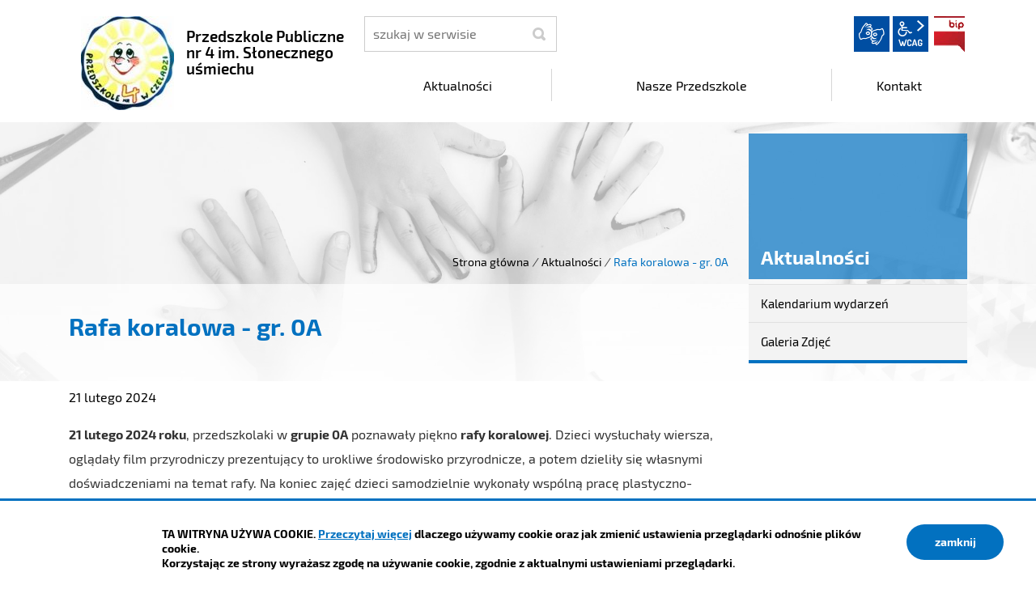

--- FILE ---
content_type: text/html; charset=UTF-8
request_url: https://pp4.czeladz.pl/aktualnosci/index/Rafa-koralowa-gr.-0A/idn:665
body_size: 5085
content:
<!DOCTYPE html>
<html class="no-js icomoon" lang="pl">
<head>
<title>Rafa koralowa - gr. 0A | Przedszkole Publiczne nr 4 im. Słonecznego uśmiechu</title>
<meta charset="UTF-8" />
<meta name="viewport" content="width=device-width, initial-scale=1">
<script>(function(html) {html.className = html.className.replace(/\bno-js\b/, 'js')})(document.documentElement);var $language = "pl";</script>
<meta http-equiv="X-UA-Compatible" content="IE=edge" />
<meta name="description" content="Przedszkole Publiczne nr 4 im. Słonecznego uśmiechu" />
<meta name="keywords" content="Przedszkole Publiczne nr 4 im. Słonecznego uśmiechu" />
<meta property="og:url" content="https://pp4.czeladz.pl/aktualnosci/index/Rafa-koralowa-gr.-0A/idn:665" />
<meta property="og:type" content="article" />
<meta property="og:title" content="Rafa koralowa - gr. 0A" />
<meta property="og:headline" content="Rafa koralowa - gr. 0A" />
<meta property="og:description" content="21 lutego 2024 roku, przedszkolaki w grupie 0A poznawały piękno rafy koralowej. Dzieci wysłuchały wiersza, oglądały film przyrodniczy prezentujący to urokliwe środowisko przyrodnicze, a potem dzieliły się własnymi doświadczeniami na temat rafy. Na koniec zajęć dzieci samodzielnie wykonały wspólną pracę plastyczno-techniczną pt. „Rafa koralowa”.  Zapraszamy do galerii." />
<meta property="og:image" content="https://pp4.czeladz.pl/assets/pics/aktualnosci/2024-02/IMG_20240221_114459_mini.jpg" />
<meta property="og:image:alt" content="Rafa koralowa - gr. 0A" />
<meta property="og:image:width" content="160" />
<meta property="og:image:height" content="160" />
<meta property="og:locale" content="pl_PL" />
<meta property="og:site_name" content="Przedszkole Publiczne nr 4 im. Słonecznego uśmiechu" />
<base href="https://pp4.czeladz.pl/" />
<link href="https://pp4.czeladz.pl/rss" rel="alternate" type="application/rss+xml" title="Przedszkole Publiczne nr 4 im. Słonecznego uśmiechu - Aktualności" />
<link href="https://pp4.czeladz.pl/assets/styles.css?t=1742888427" rel="stylesheet" type="text/css" />
<link href="https://pp4.czeladz.pl/assets/custom_3a3f785a.css?t=1602145639" rel="stylesheet" type="text/css" />
<link href="https://pp4.czeladz.pl/assets/modules_294048b3.css?t=1742888565" rel="stylesheet" type="text/css" />
</head><body class="podstrona p-index s-aktualnosci">
<nav id="wcag-item" class="d-print-none nav-wcag" aria-label="Szybki dostęp">
    <a href="https://pp4.czeladz.pl/aktualnosci/index/Rafa-koralowa-gr.-0A/idn:665#header">pomiń skip linki</a>
    <a href="https://pp4.czeladz.pl/aktualnosci/index/Rafa-koralowa-gr.-0A/idn:665#tresc"><span>Przejdź do treści</span> <span>ALT + 1</span></a>
    <a href="https://pp4.czeladz.pl/aktualnosci/index/Rafa-koralowa-gr.-0A/idn:665#nav"><span>Przejdź do menu głównego</span> <span>ALT + 2</span></a>
    <a href="https://pp4.czeladz.pl/main/szukaj"><span>Przejdź do wyszukiwania</span><span>ALT + 3</span></a>
    <a href="https://pp4.czeladz.pl/main/mapa-witryny"><span>Przejdź do Mapa Strony</span> <span>ALT + 4</span></a>
    <a href="https://pp4.czeladz.pl/main/deklaracja-dostepnosci"><span>Przejdź do Deklaracji Dostępności</span> <span>ALT + 5</span></a>
</nav>
<div id="wersja">
		<!-- MOBILE MENU -->
	<div id="m-menu" class="no_print m-menu" title="Menu">
		<button class="nav-m ikon-close"><strong>zamknij</strong></button>
	</div>	
	<!-- /MOBILE MENU -->	 
<header id="header">
    <div class="container sticky-container"> 
        <div class="row">
            <div class="col-lg-4 logo
                ">
                <p>                    <a href="https://pp4.czeladz.pl/" title="przejdź do strony głównej">
                                                <img src="/assets/pics/logo/logo.png" alt="herb Przedszkole Publiczne nr 4 im. Słonecznego uśmiechu" />
                        <span class="naglowek__nazwa stick-dn">Przedszkole Publiczne nr 4 im. Słonecznego uśmiechu</span>
                                            </a>
                </p>            </div>
            <div class="col-lg-8">
                <div class="row stick-dn">
                    <div class="col-12 col-sm-6 col-lg-4 naglowek__szukaj">
                        <form action="https://pp4.czeladz.pl/main/szukaj" id="FormSzukaj" method="get" accept-charset="utf-8">
                        <label class="vh" for="szukaj">szukaj</label>
                        <input type="text" name="szukaj" id="szukaj" minlength="3" placeholder="szukaj w serwisie" />		
                        <input id="FormSzukaj_szukaj" type="submit" title="rozpocznij wyszukiwanie" value="SZUKAJ"  />
                        <span aria-hidden="true" class="ikon-szukaj"></span></form>
                    </div>
                    <div class="col-12 col-sm-6 col-lg-8 naglowek__opcje">
                        <ul class="naglowek__buttons">
                                                                                                                                                                                                                                
                        </ul> 
                        <ul class="wcag" aria-hidden="true">
                            <li>
                                <a  data-placement="bottom"  data-toggle=tooltip class="wcag--tlumacz ikon-jezyk_migowy" href="/main/tlumacz-jezyka-migowego" title="Tłumacz języka migowego"><strong>język migowy</strong></a>
                            </li>
                            <li class="toolbar__wcag">
                                <button id="wcag" data-toggle=tooltip data-placement="right" aria-hidden="true"  title="opcje wyświetlania tekstu" class="toolbar__button">wcag2.1</button>
    <ul>
        <li class="toolbar__buttons kontrast__buttons">
            <button id="w-kontrast" class="wcag--kontrast ikon-kontrast" title="wersja kontrastowa"><strong>Wersja kontrastowa</strong></button>
        </li>
        <li class="toolbar__buttons fonts__buttons">
            <button class="wcag--font buttons__minus wcag--font__minus" title="zmniejsz rozmiar czcionki"><strong>zmniej szczcionkę</strong></button>
            <button class="wcag--font buttons__plus wcag--font__plus" title="zwiększ rozmiar czcionki"><strong>zwiększ czcionkę</strong></button>
        </li>
        <li class="toolbar__buttons line-height__buttons" data-default="3">
            <button class="line-height__minus buttons__minus ikon-lh-minus" title="zmniejsz odstęp pomiędzy wierszami">
                <span class="nazwa">odstęp pomiędzy wierszami minus</span>
            </button>
            <button class="line-height__plus buttons__plus ikon-lh-plus" title="zwiększ odstęp pomiędzy wierszami">
                <span class="nazwa">odstęp pomiędzy wierszami plus</span>
            </button>
        </li>
        <li class="toolbar__buttons paragraph-height__buttons" data-default="3">
            <button class="paragraph-height__minus buttons__minus ikon-paragraph-minus" title="zmniejsz odstęp pomiędzy paragrafami">
                <span class="nazwa">odstęp pomiędzy paragrafami minus</span>
            </button>
            <button class="paragraph-height__plus buttons__plus ikon-paragraph-plus" title="zwiększ odstęp pomiędzy paragrafami">
                <span class="nazwa">odstęp pomiędzy paragrafami plus</span>
            </button>
        </li>
        <li class="toolbar__buttons letter-spacing__buttons" data-default="1">
            <button class="letter-spacing__minus buttons__minus ikon-letter-minus" title="zmniejsz odstęp pomiędzy literami">
                <span class="nazwa">odstęp pomiędzy literami minus</span>
            </button>
            <button class="letter-spacing__plus buttons__plus ikon-letter-plus" title="zwiększ odstęp pomiędzy literami">
                <span class="nazwa">odstęp pomiędzy literami plus</span>
            </button>
        </li>
        <li class="toolbar__buttons word-spacing__buttons" data-default="1">
            <button class="word-spacing__minus buttons__minus ikon-word-minus" title="zmniejsz odstęp pomiędzy słowami">
                <span class="nazwa">odstęp pomiędzy słowami minus</span>
            </button>
            <button class="word-spacing__plus buttons__plus ikon-word-plus" title="zwiększ odstęp pomiędzy słowami">
                <span class="nazwa">odstęp pomiędzy słowami plus</span>
            </button>
        </li>
        <li class="toolbar__buttons-100">
            <button class="wcag-reset toolbar__buttons--txt" title="domyślne ustawienia">
                przywróć domyślne ustawienia
            </button>
        </li>
    </ul>
                            </li>
                                                          <li><a class="button__sprite bip" data-toggle=tooltip href="https://pp4.czeladz.pl/bip"  title="Biuletyn Informacji Publicznej">BIP</a></li>
                                                      </ul>   
                    </div>
                </div>
                <div class="row header-nav-container">
                    <div class="col">
                        <nav id="nav" class="header-nav">
                            <button id="m-menu-link" class="nav-m ikon-menu"><strong>menu</strong></button>
                            <ul class="header-nav">
                                <li><a href="https://pp4.czeladz.pl/aktualnosci/index"><span>Aktualności</span></a>
</li>
<li><a href="https://pp4.czeladz.pl/nasze-przedszkole/index"><span>Nasze Przedszkole</span></a>
</li>
<li><a href="https://pp4.czeladz.pl/kontakt/index"><span>Kontakt</span></a>
</li>
                            </ul>
                        </nav>
                    </div>
                </div>
            </div>
        </div>
    </div>
</header>
<div class="shadow-box">
    <div class="row no_print parallax-container">
       <div class="parallax b-lazy" style="background-image: url('/assets/pics/bg_podstrona_leazy.jpg')" data-stellar-background-ratio="1.3" data-stellar-vertical-offset="0" data-src="/assets/pics/bg_podstrona.jpg"></div>
    </div>
    <div class="container">
        <div class="row">
            <div aria-label="Breadcrumb" class="col-md-9 lokalizer">
                <div><span><a href="https://pp4.czeladz.pl/">Strona główna</a></span><i>/</i><span><a href="https://pp4.czeladz.pl/aktualnosci/index" title="Aktualności">Aktualności</a></span><i>/</i><span>Rafa koralowa - gr. 0A</span></div>
            </div>
            <div class="d-none d-md-block col-md-3 naglowek__tytul">
                <span aria-hidden="true">Aktualności</span>
            </div>
        </div>
    </div>
<div class="gradient-box"> 
    <div class="container">       
        <div class="row">
            <main class="col-md-9 main print100">
                <section id="content">
                    <div id="tresc" class="tresc">
                        <article>
                                                        
                            <div class="aktualnosc-naglowek">
    <h1 class="aktualnosci__tytul">Rafa koralowa - gr. 0A</h1>
    
    <span class="aktualnosci__data">21 Lutego 2024</span>
    
</div>

<div class="aktualnosc"> 
  <div class="aktualnosc--tresc">
  <p><strong>21 lutego 2024 roku</strong>, przedszkolaki w <strong>grupie 0A</strong> poznawały piękno <strong>rafy koralowej</strong>. Dzieci wysłuchały wiersza, oglądały film przyrodniczy prezentujący to urokliwe środowisko przyrodnicze, a potem dzieliły się własnymi doświadczeniami na temat rafy. Na koniec zajęć dzieci samodzielnie wykonały wspólną pracę plastyczno-techniczną pt. „Rafa koralowa”.</p>
<p>Zapraszamy do galerii.</p>
<div id="galeria998" class="galeria galeria--flex mt-3 ">
    <div class="galeria__item galeria__item--naglowek ">
             
            <h2 class="galeria__naglowek">Rafa koralowa - gr. 0A</h2>
             
    </div>
        <div class="galeria__item galeria__item--first galeria__item--midi">
        <a id="mb32371" data-rel="[images998]" class="galeria__link mb mb998" href="https://pp4.czeladz.pl/assets/pics/galerie/998/IMG_20240221_114459.jpg" title="Rafa koralowa - gr. 0A (6)   | Autor: PP4 (kliknięcie spowoduje wyświetlenie powiększonego zdjęcia) 32371">
                         
            <img class="galeria__foto galeria__foto--midi" src="assets/pics/galerie/998/midi/IMG_20240221_114459.jpg" alt="Rafa koralowa - gr. 0A (6)"  />
                        <strong class="galeria__foto-tytul">Rafa koralowa - gr. 0A (6)</strong> 
        </a>
    </div>
     
         
             <div class="galeria__item">
        <a id="mb32370" data-rel="[images998]" class="galeria__link mb mb998" href="https://pp4.czeladz.pl/assets/pics/galerie/998/IMG_20240221_114442.jpg" title="Rafa koralowa - gr. 0A (5)   | Autor: PP4 (kliknięcie spowoduje wyświetlenie powiększonego zdjęcia) 32370">
             
            <img class="galeria__foto" src="assets/pics/galerie/998/mini/IMG_20240221_114442.jpg" alt="Rafa koralowa - gr. 0A (5)"  />
                                    <strong class="galeria__foto-tytul">Rafa koralowa - gr. 0A (5)</strong> 
        </a>
    </div>
            <div class="galeria__item">
        <a id="mb32369" data-rel="[images998]" class="galeria__link mb mb998" href="https://pp4.czeladz.pl/assets/pics/galerie/998/IMG_20240221_114424.jpg" title="Rafa koralowa - gr. 0A (4)   | Autor: PP4 (kliknięcie spowoduje wyświetlenie powiększonego zdjęcia) 32369">
             
            <img class="galeria__foto" src="assets/pics/galerie/998/mini/IMG_20240221_114424.jpg" alt="Rafa koralowa - gr. 0A (4)"  />
                                    <strong class="galeria__foto-tytul">Rafa koralowa - gr. 0A (4)</strong> 
        </a>
    </div>
            <div class="galeria__item">
        <a id="mb32368" data-rel="[images998]" class="galeria__link mb mb998" href="https://pp4.czeladz.pl/assets/pics/galerie/998/IMG_20240221_105009.jpg" title="Rafa koralowa - gr. 0A (3)   | Autor: PP4 (kliknięcie spowoduje wyświetlenie powiększonego zdjęcia) 32368">
             
            <img class="galeria__foto" src="assets/pics/galerie/998/mini/IMG_20240221_105009.jpg" alt="Rafa koralowa - gr. 0A (3)"  />
                                    <strong class="galeria__foto-tytul">Rafa koralowa - gr. 0A (3)</strong> 
        </a>
    </div>
            <div class="galeria__item">
        <a id="mb32367" data-rel="[images998]" class="galeria__link mb mb998" href="https://pp4.czeladz.pl/assets/pics/galerie/998/IMG_20240221_104928.jpg" title="Rafa koralowa - gr. 0A (2)   | Autor: PP4 (kliknięcie spowoduje wyświetlenie powiększonego zdjęcia) 32367">
             
            <img class="galeria__foto" src="assets/pics/galerie/998/mini/IMG_20240221_104928.jpg" alt="Rafa koralowa - gr. 0A (2)"  />
                                    <strong class="galeria__foto-tytul">Rafa koralowa - gr. 0A (2)</strong> 
        </a>
    </div>
            <div class="galeria__item">
        <a id="mb32366" data-rel="[images998]" class="galeria__link mb mb998" href="https://pp4.czeladz.pl/assets/pics/galerie/998/IMG_20240221_104923.jpg" title="Rafa koralowa - gr. 0A (1)   | Autor: PP4 (kliknięcie spowoduje wyświetlenie powiększonego zdjęcia) 32366">
             
            <img class="galeria__foto" src="assets/pics/galerie/998/mini/IMG_20240221_104923.jpg" alt="Rafa koralowa - gr. 0A (1)"  />
                                    <strong class="galeria__foto-tytul">Rafa koralowa - gr. 0A (1)</strong> 
        </a>
    </div>
            <div class="galeria__item">
        <a id="mb32365" data-rel="[images998]" class="galeria__link mb mb998" href="https://pp4.czeladz.pl/assets/pics/galerie/998/IMG_20240221_104852.jpg" title="Rafa koralowa - gr. 0A (3)   | Autor: PP4 (kliknięcie spowoduje wyświetlenie powiększonego zdjęcia) 32365">
             
            <img class="galeria__foto" src="assets/pics/galerie/998/mini/IMG_20240221_104852.jpg" alt="Rafa koralowa - gr. 0A (3)"  />
                                    <strong class="galeria__foto-tytul">Rafa koralowa - gr. 0A (3)</strong> 
        </a>
    </div>
            <div class="galeria__item">
        <a id="mb32364" data-rel="[images998]" class="galeria__link mb mb998" href="https://pp4.czeladz.pl/assets/pics/galerie/998/IMG_20240221_104809.jpg" title="Rafa koralowa - gr. 0A (2)   | Autor: PP4 (kliknięcie spowoduje wyświetlenie powiększonego zdjęcia) 32364">
             
            <img class="galeria__foto" src="assets/pics/galerie/998/mini/IMG_20240221_104809.jpg" alt="Rafa koralowa - gr. 0A (2)"  />
                                    <strong class="galeria__foto-tytul">Rafa koralowa - gr. 0A (2)</strong> 
        </a>
    </div>
            <div class="galeria__item">
        <a id="mb32363" data-rel="[images998]" class="galeria__link mb mb998" href="https://pp4.czeladz.pl/assets/pics/galerie/998/IMG_20240221_104728.jpg" title="Rafa koralowa - gr. 0A (1)   | Autor: PP4 (kliknięcie spowoduje wyświetlenie powiększonego zdjęcia) 32363">
             
            <img class="galeria__foto" src="assets/pics/galerie/998/mini/IMG_20240221_104728.jpg" alt="Rafa koralowa - gr. 0A (1)"  />
                                    <strong class="galeria__foto-tytul">Rafa koralowa - gr. 0A (1)</strong> 
        </a>
    </div>
            <div class="galeria__item">
        <a id="mb32362" data-rel="[images998]" class="galeria__link mb mb998" href="https://pp4.czeladz.pl/assets/pics/galerie/998/IMG_20240221_115104.jpg" title="Rafa koralowa - gr. 0A   | Autor: PP4 (kliknięcie spowoduje wyświetlenie powiększonego zdjęcia) 32362">
             
            <img class="galeria__foto" src="assets/pics/galerie/998/mini/IMG_20240221_115104.jpg" alt="Rafa koralowa - gr. 0A"  />
                                    <strong class="galeria__foto-tytul">Rafa koralowa - gr. 0A</strong> 
        </a>
    </div>
        </div>

<div class="pasek">
</div>


  </div>
  
  

  

  

  
    
<!--
	<a id="socialbox" class="button button-small">udostępnij <span class="icon-share2"></span></a>
	<div id="socialcontent">
	  
	</div>    
-->

    
    <div class="stopka-nav no_print">
        
        <a class="stopka-nav__buton buton--pop" href="https://pp4.czeladz.pl/aktualnosci/index/Kopciuszek-teatrzyk-kukielkowy-w-Zespole-Szkol-Specjalnych/idn:664" title="przejdź do poprzedniej wiadomości: &quot;&quot;Kopciuszek&quot; - teatrzyk kukiełkowy w Zespole Szkół Specjalnych&quot;"><span>poprzednia</span></a>
        
        <a class="stopka-nav__buton buton--wsz" href="https://pp4.czeladz.pl/aktualnosci/index" title="lista wszystkich wiadomości"><span>wszystkie wiadomości</span></a>
        
        <a class="stopka-nav__buton buton--nast" href="https://pp4.czeladz.pl/aktualnosci/index/Wazne-informacje-w-sprawie-nowego-sposobu-rozliczania-kosztow-pobytu-dzieci-w-przedszkolu-od-1-lutego-2024-roku/idn:639" title="przejdź do następnej wiadomości: &quot;Ważne informacje w sprawie nowego sposobu rozliczania kosztów pobytu dzieci w przedszkolu od 1 lutego 2024 roku&quot;"><span>następna</span></a>
        
    </div>
    
</div>
                                                    </article>
                                            <div id="wstecz_drukuj" class="no_print wstecz_drukuj">
                            <a class="button button__ico button__ico--print"
                               href="javascript:window.print();">Drukuj</a>
                        </div>
                                        </div><!-- /tresc -->
                </section>
            </main>
            <aside class="col-md-3">
                <div class="menu-boczne">
                    <div class="menu-boczne-naglowek vh">
                        <h2>Aktualności</h2>
                    </div>
                    <ul>
<li class="kalendarium"><a href="https://pp4.czeladz.pl/aktualnosci/kalendarium" title="Kalendarium wydarzeń">Kalendarium wydarzeń</a>
</li>
<li class="galeria-zdjec"><a href="https://pp4.czeladz.pl/aktualnosci/galeria-zdjec" title="Galeria Zdjęć">Galeria Zdjęć</a>
</li>
</ul>
                </div>

                                <!-- banery [Podstrona lewa] -->
                
            </aside>
        </div>
    </div>
</div>       
</div><footer>
    <div id="stopka" class="container stopka">
               <div class="row stopka--menu">
            <div class="col-md-10">
               <a class="wcag21" href="/main/deklaracja-dostepnosci" title="Deklaracja dostępności">Deklaracja dostępności</a>
                <ul class="footer__nav nav--divide">
                   <li><a href="/main/polityka-prywatnosci" title="Szanujemy Państwa prawo do prywatności"><span>Polityka prywatności</span></a></li>
                   <li><a href="/main/zastrzezenia" title="Zasady użytkowania serwisu internetowego"><span>Zastrzeżenia prawne</span></a></li>
                   <li><a href="/main/ochrona-danych-osobowych-rodo" title="Klauzula informacyjna RODO"><span>RODO</span></a></li>
                   <li><a href="/main/deklaracja-dostepnosci" title="deklaracja-dostepnosci"><span>Deklaracja dostępności</span></a></li>
                   <li><a href="/main/mapa-witryny" title="Drzewo katalogów witryny"><span>Mapa strony</span></a></li>
                </ul>
            </div>
            <div class="col-md-2 intracom">
                                Projekt: <a href="https://www.intracom.pl" target="_blank" rel="noopener" title="Tworzenie stron WWW IntraCOM.pl Katowice"> IntraCOM.pl</a>
                            </div>
        </div>
    </div>
</footer><a class="ir no_print do-gory" href="https://pp4.czeladz.pl/aktualnosci/index/Rafa-koralowa-gr.-0A/idn:665#top" id="do-gory" title="przesuń do początku strony">do góry</a>
</div>

<!-- Modal -->
<div class="modal" id="myModal" role="dialog" aria-labelledby="myModalLabel" aria-hidden="true">
    <div class="modal-dialog modal-dialog-center modal-lg">
        <div class="modal-content">
            <div class="modal-header">
                <h4 class="modal-title" id="myModalLabel">Trwa ładowanie strony ...</h4>
                <button type="button" class="close" data-dismiss="modal">
                  <span aria-hidden="true">&times;</span><span class="sr-only">Close</span>
                </button>
            </div>
            <div id="modal-body" class="modal-body nopadding"></div>
            <div class="modal-footer" id="myModalFooter"></div>
        </div>
    </div>
</div>
<script src="https://pp4.czeladz.pl/assets/scripts.js?t=1742888427"></script>
<script src="https://pp4.czeladz.pl/assets/custom_203d745f.js?t=1769268812"></script>
<script src="https://pp4.czeladz.pl/assets/modules_606baa9d.js?t=1600790779"></script>
<script>
// usuń puste
	$('.galeria-opis p').each(function(index, item){
		if ( $(item).html() == '' ) {
			$(item).remove();
		}
	});
</script>
<!-- Matomo -->
<script>
  var _paq = window._paq || [];
  /* tracker methods like "setCustomDimension" should be called before "trackPageView" */
  _paq.push(['trackPageView']);
  _paq.push(['enableLinkTracking']);
  (function() {
    var u="https://www.czeladz.pl/matomo/";
    _paq.push(['setTrackerUrl', u+'matomo.php']);
    _paq.push(['setSiteId', '7']);
    var d=document, g=d.createElement('script'), s=d.getElementsByTagName('script')[0];
    g.type='text/javascript'; g.async=true; g.defer=true; g.src=u+'matomo.js'; s.parentNode.insertBefore(g,s);
  })();
</script>
<!-- End Matomo Code --></body>
</html>